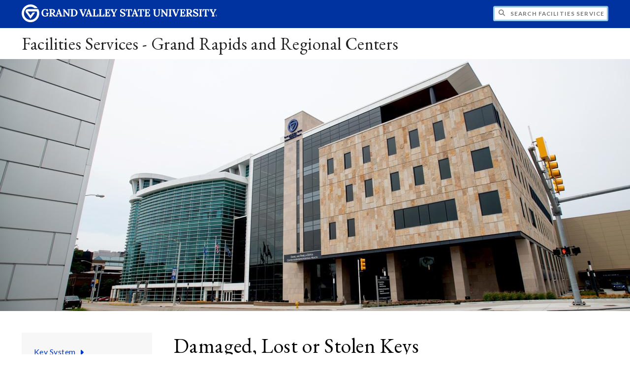

--- FILE ---
content_type: text/html;charset=UTF-8
request_url: https://www.gvsu.edu/facilitiesservices/grandrapids/damaged-lost-or-stolen-keys-16.htm
body_size: 5560
content:
<!DOCTYPE html>
<html lang="en">
	<head>
		<title>
	Damaged, Lost or Stolen Keys -
	Facilities Services - Grand Rapids and Regional Centers - Grand Valley State University
</title>
<meta http-equiv="Content-Type" content="text/html; charset=utf-8" />
<meta name="viewport" content="width=device-width, initial-scale=1.0" />

	<meta name="category" content="content" />

	<meta name="description" content="Guidelines&#x20;on&#x20;reporting&#x20;and&#x20;replacing&#x20;residential,&#x20;office&#x20;keys,&#x20;and&#x20;access&#x20;cards&#x20;at&#x20;GVSU." />

	<meta name="homepage" content="no" />

	<meta name="title" content="Damaged,&#x20;Lost&#x20;or&#x20;Stolen&#x20;Keys" />

	
	<meta name="robots" content="index,follow" />

<link rel="preconnect" href="https://fonts.googleapis.com">
<link rel="preconnect" href="https://fonts.gstatic.com" crossorigin>
<link rel="preload" href="https://fonts.googleapis.com/css2?family=EB+Garamond&family=Lato:wght@400;700&display=swap" as="style" onload="this.onload=null;this.rel='stylesheet'" />
<noscript>
	<link href="https://fonts.googleapis.com/css2?family=EB+Garamond&family=Lato:wght@400;700&display=swap" rel="stylesheet">
</noscript>

<link rel="preconnect" href="https&#x3a;&#x2f;&#x2f;www.gvsu.edu">
<link rel="preconnect" href="https&#x3a;&#x2f;&#x2f;www.gvsu.edu" crossorigin>
<link rel="preload" href="/cms4/skeleton/2/files/css/icons[1742408803].css" as="style" onload="this.onload=null;this.rel='stylesheet'" />
<link rel="preload" href="/cms4/skeleton/2/files/css/styles[1742408803].css" as="style" onload="this.onload=null;this.rel='stylesheet'" />
<noscript>
	<link href="/cms4/skeleton/2/files/css/icons[1742408803].css" rel="stylesheet">
	<link href="/cms4/skeleton/2/files/css/styles[1742408803].css" rel="stylesheet">
</noscript>


					
					<!-- Google Tag Manager -->
					<script>(function(w,d,s,l,i){w[l]=w[l]||[];w[l].push({'gtm.start':
					new Date().getTime(),event:'gtm.js'});var f=d.getElementsByTagName(s)[0],
					j=d.createElement(s),dl=l!='dataLayer'?'&l='+l:'';j.async=true;j.src=
					'https://www.googletagmanager.com/gtm.js?id='+i+dl;f.parentNode.insertBefore(j,f);
					})(window,document,'script','dataLayer','GTM-PTD73Q');</script>
					
					<script async src="https://apply.gvsu.edu/ping"></script>
				
<!--[if lte IE 8]>
	<script src="//cdnjs.cloudflare.com/ajax/libs/html5shiv/3.7.3/html5shiv.js"></script>
<![endif]-->
<script src="/cms4/skeleton/2/files/js/cms4.2.min[1732205319].js"></script> 
	<link rel="canonical" href="https://www.gvsu.edu/facilitiesservices&#x2f;grandrapids/damaged-lost-or-stolen-keys-16.htm" /></head>
	<body>
		<div role="banner">
	<a href="#main" class="focus-inverted">Skip to main content</a>
	
	
	<div class="header">
		<div class="row content">
			<div class="col-5 col-sm-12 logo">
				<div class="col-12 col-sm-9">
					<h1>
						<a href="/">
							<!--[if lte IE 8|!IE]>
								<img src="/cms4/skeleton/2/files/img/gvsu_logo_white[0].png" alt="Grand Valley State University Logo" width="600" height="53" />
							<![endif]-->
							<!--[if gte IE 9|!IE]><!-->
								<img src="/cms4/skeleton/2/files/img/gvsu_logo_white[0].svg" alt="Grand Valley State University Logo" onerror="this.onerror=null;this.src='/cms4/skeleton/2/files/img/gvsu_logo_white.png'" width="600" height="53" />
							<!--<![endif]-->
							<span id="gv-logo-label" class="sr-only" aria-hidden="true">Grand Valley State University</span>
						</a>
					</h1>
				</div>
				
					<div class="hide-lg hide-md col-sm-3">
						<a href="cms-siteindex-index.htm" id="gv-hamburger" role="button" tabindex="0" aria-label="Menu">
							<span class="icon icon-bars" aria-hidden="true"></span>
						</a>
					</div>
				
			</div>
			<div class="col-7 col-sm-12 quick hide-print" style="display: block !important">
				<form class="search" action="/searchaction.htm" role="search">
					<input type="hidden" name="media" value="search" />
					<input type="hidden" name="path" value="/facilitiesservices&#x2f;grandrapids" />
					<input type="hidden" name="title" value="Facilities&#x20;Services&#x20;-&#x20;Grand&#x20;Rapids&#x20;and&#x20;Regional&#x20;Centers" />
					<h2 class="sr-only">
						<label for="gv-search-input">Search Facilities&#x20;Services&#x20;-&#x20;Grand&#x20;Rapids&#x20;and&#x20;Regional&#x20;Centers</label>
					</h2>
					<span class="icon icon-search" aria-hidden="true"></span>
					<input type="text" name="search" id="gv-search-input" size="25" maxlength="255" placeholder="Search Facilities&#x20;Services&#x20;-&#x20;Grand&#x20;Rapids&#x20;and&#x20;Regional&#x20;Centers" />
					<button type="submit" class="btn btn-default sr-only" aria-hidden="true" tabindex="-1">Submit</button>
				</form>
			</div>
			<script>
				document.querySelector('.quick').style.display = '';
			</script>
		</div>
	</div>
	<div class="site">
		<div class="content">
			<h1 class="h2 serif color-black padding-none margin-none">
				<a href="/facilitiesservices&#x2f;grandrapids" class="color-black">
					Facilities Services - Grand Rapids and Regional Centers
				</a>
			</h1>
		</div>
	</div>
	
			<div class="background hide-print">
				
				<div class="image">
					
							
							<img src="/cms4/asset/6ADCE32C-E6F8-0CD5-23837DD4EB2BE6B2/header/A33F74AC-DE86-C332-8F3DB13DC89EC045/1280[1654695302].jpg" srcset="/cms4/asset/6ADCE32C-E6F8-0CD5-23837DD4EB2BE6B2/header/A33F74AC-DE86-C332-8F3DB13DC89EC045/2000[1654695302].jpg 1500w, /cms4/asset/6ADCE32C-E6F8-0CD5-23837DD4EB2BE6B2/header/A33F74AC-DE86-C332-8F3DB13DC89EC045/1280[1654695302].jpg 1280w, /cms4/asset/6ADCE32C-E6F8-0CD5-23837DD4EB2BE6B2/header/A33F74AC-DE86-C332-8F3DB13DC89EC045/800[1654695302].jpg 800w, /cms4/asset/6ADCE32C-E6F8-0CD5-23837DD4EB2BE6B2/header/A33F74AC-DE86-C332-8F3DB13DC89EC045/400[1654695302].jpg 400w" sizes="100vw" width="2000" height="800" alt="GVSU&#x20;CHS&#x2f;DCIH&#x20;viewed&#x20;from&#x20;across&#x20;Michigan&#x20;St" />
						
				</div>
				<script>
					var noscript = document.querySelectorAll('noscript[data-video-src]');
					for (i=0;i<noscript.length;i++) {
						var img = document.createElement('img');			
						for (j in noscript[i].attributes) {
							if (noscript[i].attributes[j].nodeName != null && noscript[i].attributes[j].nodeName.indexOf('data-video-image-') === 0) {
								img.setAttribute(noscript[i].attributes[j].nodeName.substring(17), noscript[i].attributes[j].value);
							}
						}
						if (Math.max(document.documentElement.clientWidth, window.innerWidth || 0) > 800) {
							var video = document.createElement('video');
							video.setAttribute('poster', noscript[i].getAttribute('data-video-poster'));
							video.setAttribute('preload', 'auto');
							if (cms.helper.storage('cms4_header_video') !== 'pause') {
								video.setAttribute('autoplay', 'autoplay');
							} else {
								// this tricks the browser into buffering the video enough so the paused video isn't blurry
								video.currentTime = 0.001; // 1ms
							}
							video.muted = true; // Chrome M70+ requires this for the video to auto play https://developers.google.com/web/updates/2017/09/autoplay-policy-changes
							video.setAttribute('muted', 'muted');
							
								video.setAttribute('loop', 'loop');
							
							
							var source = document.createElement('source');
							source.setAttribute('src', noscript[i].getAttribute('data-video-src'));
							source.setAttribute('type', 'video/mp4');
							video.appendChild(source);
							video.appendChild(img);
						
							noscript[i].parentNode.insertBefore(video, noscript[i]);
							
							// add pause button
							var btn = document.createElement( 'a' );
							btn.href = '#';
							btn.className = 'hide-sm media-button';
							noscript[i].parentNode.insertBefore( btn, noscript[i] );
							var action = document.createElement( 'span' );
							action.className = 'icon icon-play-circle';
							if (cms.helper.storage('cms4_header_video') !== 'pause') {
								action.className = 'icon icon-pause-circle';
							}
							btn.appendChild( action );
							btn.addEventListener( 'click', function( e) {
								if ( video.paused ) {
									action.className = 'icon icon-pause-circle';
									video.play();
									cms.helper.storage('cms4_header_video', null); // remove the storage item
								} else {
									action.className = 'icon icon-play-circle';
									video.play();
									video.pause();
									cms.helper.storage('cms4_header_video', 'pause'); // save the storage item as 'pause'
								}
								e.preventDefault();
								return false;
							});
						} else {
							noscript[i].parentNode.insertBefore(img, noscript[i]);
						}
						noscript[i].removeAttribute('data-video-src');
					}
				</script>
				
			</div>
		
</div><div role="main" id="main">
	
		<div class="content" style="padding-bottom: 0">
			<div class="row-gutter">
				<div class="col-3 col-md-4 hide-sm">
					<div id="cms-navigation" class="navigation navigation-vertical hide-print">
						<div class="content" style="padding-top: 0; padding-bottom: 0">
							<div role="navigation">
	<ul>
		
					<li class="navigation-sub">
						<a href="./cms-siteindex-index.htm#6ADEC35E-C73C-7A92-150AD5D4C3C4908E" target="_self" aria-label="Key&#x20;System sub navigation">
							Key System
							<span class="icon icon-caret-down" aria-hidden="true"></span>
						</a>
						<ul>
							
									<li>
										<a href="housing-key-request-67.htm" target="_self">
											Housing Key System
										</a>
									</li>
								
									<li>
										<a href="damaged-lost-or-stolen-keys-16.htm" target="_self">
											Damaged, Lost or Stolen Keys
										</a>
									</li>
								
									<li>
										<a href="key-request-instructions-65.htm" target="_self">
											Key System Instructions
										</a>
									</li>
								
									<li>
										<a href="https&#x3a;&#x2f;&#x2f;www.gvsu.edu&#x2f;facilitiesservices&#x2f;key_request.htm" target="_blank">
											Fac&#x2f;Staff Key System
										</a>
									</li>
								
									<li>
										<a href="student-access-request-66.htm" target="_self">
											Student Key System
										</a>
									</li>
								
						</ul>
					</li>
				
					<li>
						<a href="work-orders-64.htm" target="_self">
							Work Orders
						</a>
					</li>
				
					<li class="navigation-sub">
						<a href="./cms-siteindex-index.htm#6ADEC419-9622-6C15-5200CBBE0A9C6E0D" target="_self" aria-label="Building&#x20;Information sub navigation">
							Building Information
							<span class="icon icon-caret-down" aria-hidden="true"></span>
						</a>
						<ul>
							
									<li>
										<a href="grand-rapids-and-regional-centers-buildings-68.htm" target="_self">
											Buildings
										</a>
									</li>
								
									<li>
										<a href="building-protocols-55.htm" target="_self">
											Building Protocols
										</a>
									</li>
								
									<li>
										<a href="building-hours-59.htm" target="_self">
											Building Hours
										</a>
									</li>
								
									<li>
										<a href="https&#x3a;&#x2f;&#x2f;www.gvsu.edu&#x2f;maps.htm" target="_blank">
											Maps &amp; Directions
										</a>
									</li>
								
									<li>
										<a href="https&#x3a;&#x2f;&#x2f;www.gvsu.edu&#x2f;emergency&#x2f;" target="_self">
											GVSU Emergency Procedures
										</a>
									</li>
								
						</ul>
					</li>
				
					<li class="navigation-sub">
						<a href="./cms-siteindex-index.htm#76627B5C-D562-19A6-DEA829FC3155C7EE" target="_self" aria-label="Grounds&#x20;&amp;&#x20;Custodial sub navigation">
							Grounds &amp; Custodial
							<span class="icon icon-caret-down" aria-hidden="true"></span>
						</a>
						<ul>
							
									<li>
										<a href="grounds-80.htm" target="_self">
											Grounds
										</a>
									</li>
								
									<li>
										<a href="custodial-cleaning-81.htm" target="_self">
											Custodial &amp; Cleaning
										</a>
									</li>
								
						</ul>
					</li>
				
					<li class="navigation-sub">
						<a href="./cms-siteindex-index.htm#ACA12FC4-C3F2-DE99-881FD01061B1C233" target="_self" aria-label="Parking&#x20;&amp;&#x20;Transportation sub navigation">
							Parking &amp; Transportation
							<span class="icon icon-caret-down" aria-hidden="true"></span>
						</a>
						<ul>
							
									<li>
										<a href="https&#x3a;&#x2f;&#x2f;www.gvsu.edu&#x2f;parking&#x2f;" target="_blank">
											Parking
										</a>
									</li>
								
									<li>
										<a href="https&#x3a;&#x2f;&#x2f;gvsu.edu&#x2f;bus" target="_self">
											Transportation
										</a>
									</li>
								
									<li>
										<a href="https&#x3a;&#x2f;&#x2f;www.gvsu.edu&#x2f;maps.htm" target="_self">
											Maps &amp; Directions
										</a>
									</li>
								
						</ul>
					</li>
				
					<li class="navigation-sub">
						<a href="./cms-siteindex-index.htm#6ADEC48A-E306-F82C-E96E1FD93C8CF5DF" target="_self" aria-label="Sustainability sub navigation">
							Sustainability
							<span class="icon icon-caret-down" aria-hidden="true"></span>
						</a>
						<ul>
							
									<li>
										<a href="recycling-on-the-grand-rapids-campus-49.htm" target="_self">
											Recycling
										</a>
									</li>
								
									<li>
										<a href="energy-heating-cooling-13.htm" target="_self">
											Energy, Heating &amp; Cooling
										</a>
									</li>
								
									<li>
										<a href="https&#x3a;&#x2f;&#x2f;www.gvsu.edu&#x2f;bus&#x2f;" target="_self">
											Transportation
										</a>
									</li>
								
						</ul>
					</li>
				
					<li class="navigation-sub">
						<a href="./cms-siteindex-index.htm#6ADEC43F-DD10-3966-FB2230CC225E2558" target="_self" aria-label="Contractors sub navigation">
							Contractors
							<span class="icon icon-caret-down" aria-hidden="true"></span>
						</a>
						<ul>
							
									<li>
										<a href="contractor-faq-grand-rapids-campus-11.htm" target="_self">
											Contractors FAQ
										</a>
									</li>
								
						</ul>
					</li>
				
					<li>
						<a href="staff-69.htm" target="_self">
							Staff Members
						</a>
					</li>
				
					<li>
						<a href="https&#x3a;&#x2f;&#x2f;www.gvsu.edu&#x2f;facilitiesservices&#x2f;accessible-restroom-and-wellness-room-information-7.htm" target="_self">
							Accessible, Restroom and Wellness Room Information
						</a>
					</li>
				
	</ul>
</div>
						</div>
					</div>
				</div>
				<div class="col-9 col-md-8 col-sm-12 col-print-12">
					<div id="cms-content">
						 <div class="content" style="padding-bottom: 0">
		<h1>
			Damaged, Lost or Stolen Keys
		</h1>
	</div>

		
		<div class="wrapper">
			
				<div class="content" style="padding-bottom:0;padding-top:0;padding-bottom:1em;padding-top:1em;">
					<div style="">
			
			
			<div class="row-gutter">
				

						<div class="col-12 col-sm-12 chunk-paragraph">
							<div class="chunk-inner" style="padding-bottom:0;padding-top:0;">
								 
	<h2 class="padding-none h3">
		RESIDENT KEYS
	</h2>
<p>Please contact your RA or living center director regarding lost/stolen/damaged residential keys.</p>

							</div>
						</div>

						
			</div>
			
					</div>
				</div>
			
		</div>
		
		
		<div class="wrapper">
			
				<div class="content" style="padding-bottom:0;padding-top:0;padding-bottom:1em;padding-top:1em;">
					<div style="">
			
			
			<div class="row-gutter">
				

						<div class="col-12 col-sm-12 chunk-paragraph">
							<div class="chunk-inner" style="padding-bottom:0;padding-top:0;">
								
	<h2 class="padding-none h3">
		FACULTY / STAFF KEYS
	</h2>
<p>Please follow protocols below for lost/stolen/damaged office keys and access cards.</p>

							</div>
						</div>

						
			</div>
			
					</div>
				</div>
			
		</div>
		
		
		<div class="wrapper">
			
				<div class="content" style="padding-bottom:0;padding-top:0;padding-bottom:1em;padding-top:1em;">
					<div style="">
			
			
			<div class="row-gutter">
				

						<div class="col-4 col-sm-12 chunk-paragraph">
							<div class="chunk-inner" style="padding-bottom:0;padding-top:0;">
								<p><strong>Grand Rapids and&nbsp;Regional Centers</strong></p>

<p>Facilities Services Grand Rapids and Regional Centers</p>

<p>Bicycle Factory, Suite 350<br />
Phone:(616) 331-6700<br />
Fax: (616) 331-7289<br />
Email:&nbsp;<a href="/cdn-cgi/l/email-protection#5531363a25302715322326207b303120"><span class="__cf_email__" data-cfemail="c5a1a6aab5a0b785a2b3b6b0eba0a1b0">[email&#160;protected]</span></a></p>

							</div>
						</div>

						

						<div class="col-4 col-sm-12 chunk-paragraph">
							<div class="chunk-inner" style="padding-bottom:0;padding-top:0;">
								<p><strong>Allendale Campus</strong></p>

<p>Key Records Department</p>

<p>Central Utilities Building, Room 202<br />
Phone: (616) 331-3861<br />
Fax: (616) 331-8825<br />
Email:&nbsp;<a href="/cdn-cgi/l/email-protection#741f110d19151d1a0034130207015a111001"><span class="__cf_email__" data-cfemail="cca7a9b5a1ada5a2b88cabbabfb9e2a9a8b9">[email&#160;protected]</span></a></p>

							</div>
						</div>

						

						<div class="col-4 col-sm-12 chunk-paragraph">
							<div class="chunk-inner" style="padding-bottom:0;padding-top:0;">
								<p><strong><a href="https://www.gvsu.edu/dps/lost-and-found-162.htm">UNIVERSITY LOST &amp; FOUND CONTACTS</a></strong></p>

<p>&nbsp;</p>

							</div>
						</div>

						
			</div>
			
					</div>
				</div>
			
		</div>
		
		
		<div class="wrapper">
			
				<div class="content" style="padding-bottom:0;padding-top:0;padding-bottom:1em;padding-top:1em;">
					<div style="">
			
			
			<div class="row-gutter">
				

						<div class="col-12 col-sm-12 chunk-paragraph">
							<div class="chunk-inner" style="padding-bottom:0;padding-top:0;">
								<p><strong>DAMAGED KEYS / ACCESS CARDS</strong></p>

<p>Please bring the damaged key or access card, including all parts of the key that is damaged to the Key Records Department to receive a replacement key or access card.&nbsp;You will not need to complete an additional key request.</p>

<p><strong>LOST KEYS</strong></p>

<p>If a key is lost report it to the Key Records Department as soon as possible by phone or email. <strong><a href="https://www.gvsu.edu/facilitiesservices/key_request.htm">You must submit an online key request to replace a lost key</a>.&nbsp;Keys will not be issued until payment has been received.</strong></p>

<p><strong>STOLEN KEYS</strong></p>

<p>If your keys are stolen report it immediately to the Key Records Department by phone or email.&nbsp;<a href="https://www.gvsu.edu/facilitiesservices/key_request.htm"><strong>You must submit an online key request to replace a stolen key.</strong></a></p>

							</div>
						</div>

						
			</div>
			
					</div>
				</div>
			
		</div>
					</div>
				</div>
			</div>
		</div>
	
	<div class="content">
		
			<div class="hide-print">
				<br />
				<hr />
				
			<div class="row">
				<div class="col-6">
					
							<span class="text-muted">
								Page last modified October 16, 2023
							</span>
						
				</div>
				<div class="col-6 text-right">
					
							<a href="cms-problem-index.htm?url=damaged-lost-or-stolen-keys-16.htm" class="cms-report-problem" rel="nofollow">Report a problem with this page</a>
						
				</div>
			</div>
		
			</div>
		
	</div>
</div><div role="contentinfo">
	
		<div class="footer hide-print">
			<div class="content">
				<h1 class="sr-only">Footer</h1>
				<div class="row-flex">
					
						<div class="flex-item">
							<h2 class="sr-only">
								Address
							</h2>
							
									<p class="vcard">
										<span class="adr">
											
													<span class="fn">Facilities Services - Grand Rapids and Regional Centers</span>
													<br />
												
													<span class="street-address">Bicycle Factory Suite 350</span>
													<br />
												
													<span class="street-address">201 Front Ave. SW</span>
													<br />
												
													<span class="locality">Grand Rapids</span>,
												
													<span class="region">Michigan</span>
												
													<span class="postal-code&#x20;">49504</span>
													<br />
												
										</span>
									</p>
									
						</div>
					
						<div class="flex-item">
							<h2 class="sr-only">
								Contact
							</h2>
							
									<p class="vcard">
										
												<span class="tel">
													<span class="value">
														<a href="tel:616-331-6700">&#x28;616&#x29; 331-6700</a>
													</span>
													
												</span>
												<br />
											
												<a href="/cdn-cgi/l/email-protection#680c0b07180d1a4e4b105c58530f1e1b1d460d0c1d" class="email">dcoper&#x40;gvsu.edu</a>
												<br />
											
									</p>
									
								<br class="hide-lg hide-md" />
							
						</div>
					
						<div class="flex-item">
							<h2 class="sr-only">
								Social Media
							</h2>
							
									<p>
										
											<a href="https&#x3a;&#x2f;&#x2f;www.facebook.com&#x2f;GVSUBusSystem" aria-label="Facebook" class="text-nodecoration" target="_blank">
												<span class="fa-stack fa-lg">
													<span class="far fa-square fa-stack-2x"></span>
													<span class="fab fa-facebook fa-stack-1x"></span>
												</span>
												<span class="sr-only">https&#x3a;&#x2f;&#x2f;www.facebook.com&#x2f;GVSUBusSystem</span>
											</a>
										
											<a href="https&#x3a;&#x2f;&#x2f;instagram.com&#x2f;gvsubus&#x2f;" aria-label="Instagram" class="text-nodecoration" target="_blank">
												<span class="fa-stack fa-lg">
													<span class="far fa-square fa-stack-2x"></span>
													<span class="fab fa-instagram fa-stack-1x"></span>
												</span>
												<span class="sr-only">https&#x3a;&#x2f;&#x2f;instagram.com&#x2f;gvsubus&#x2f;</span>
											</a>
										
											<a href="https&#x3a;&#x2f;&#x2f;twitter.com&#x2f;GVSUBus" aria-label="X" class="text-nodecoration" target="_blank">
												<span class="fa-stack fa-lg">
													<span class="far fa-square fa-stack-2x"></span>
													<span class="fab fa-twitter fa-stack-1x"></span>
												</span>
												<span class="sr-only">https&#x3a;&#x2f;&#x2f;twitter.com&#x2f;GVSUBus</span>
											</a>
										
									</p>
									
								<br class="hide-lg" />
							
						</div>
					
				</div>
			</div>
		</div>
		<div class="bottom hide-print">
		<div class="content">
			<div class="row-gutter">
				<div class="col-12 legal">
					<h2 class="sr-only">Legal</h2>
					<ul>
						<li>
							<a href="/antidiscriminationstatement.htm"><span class="hide-sm hide-md">GVSU is an </span>A/EO Institution</a>
						</li>
						<li>
							<a href="/privacystatement.htm">Privacy Policy</a>
						</li>
						<li>
							<a href="/disclosures">Disclosures</a>
						</li>
						<li>
							<span class="hide-sm hide-md">Copyright </span>&copy; 2026 GVSU
						</li>
					</ul>
				</div>
			</div>
		</div>
	</div>
</div>

	<script data-cfasync="false" src="/cdn-cgi/scripts/5c5dd728/cloudflare-static/email-decode.min.js"></script></body>
</html> 

--- FILE ---
content_type: text/css
request_url: https://tags.srv.stackadapt.com/sa.css
body_size: -11
content:
:root {
    --sa-uid: '0-aee91dee-1f84-5dea-4b30-ef50a760df24';
}